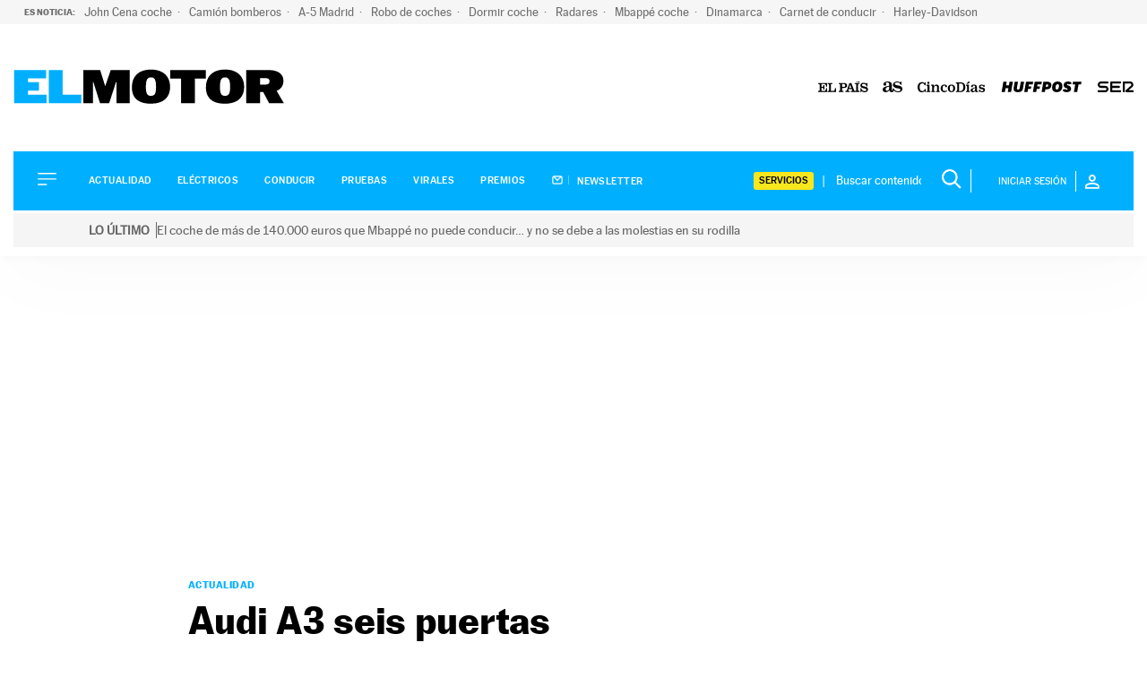

--- FILE ---
content_type: application/x-javascript;charset=utf-8
request_url: https://smetrics.elpais.com/id?d_visid_ver=5.4.0&d_fieldgroup=A&mcorgid=2387401053DB208C0A490D4C%40AdobeOrg&mid=70269280404435452441014161747555009652&ts=1768654296230
body_size: -37
content:
{"mid":"70269280404435452441014161747555009652"}